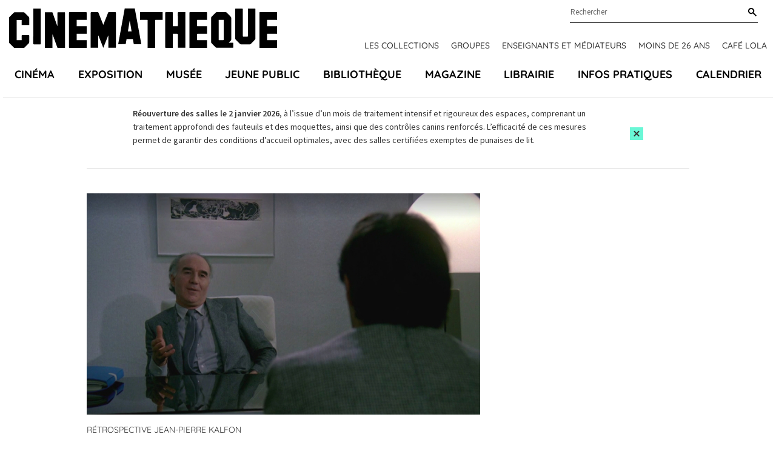

--- FILE ---
content_type: text/html; charset=UTF-8
request_url: https://www.cinematheque.fr/seance/32253.html
body_size: 8360
content:
<!DOCTYPE html>
<html lang="fr">
<head>
<base href="https://www.cinematheque.fr/" />
<title>Dimanche 15 sep 2019, 16h30 - Salle Henri Langlois - La Cinémathèque française</title>
<meta name="robots" content="index,follow">


    <meta charset="UTF-8">
    <meta http-equiv="X-UA-Compatible" content="IE=edge">
    <meta name="viewport" content="width=device-width, initial-scale=1.0">

    <!-- CSS -->
        <link rel="apple-touch-icon" sizes="57x57" href="static/apps/cinematheque_templates/img/favicon/apple-icon-57x57.png">
    <link rel="apple-touch-icon" sizes="60x60" href="static/apps/cinematheque_templates/img/favicon/apple-icon-60x60.png">
    <link rel="apple-touch-icon" sizes="72x72" href="static/apps/cinematheque_templates/img/favicon/apple-icon-72x72.png">
    <link rel="apple-touch-icon" sizes="76x76" href="static/apps/cinematheque_templates/img/favicon/apple-icon-76x76.png">
    <link rel="apple-touch-icon" sizes="114x114" href="static/apps/cinematheque_templates/img/favicon/apple-icon-114x114.png">
    <link rel="apple-touch-icon" sizes="120x120" href="static/apps/cinematheque_templates/img/favicon/apple-icon-120x120.png">
    <link rel="apple-touch-icon" sizes="144x144" href="static/apps/cinematheque_templates/img/favicon/apple-icon-144x144.png">
    <link rel="apple-touch-icon" sizes="152x152" href="static/apps/cinematheque_templates/img/favicon/apple-icon-152x152.png">
    <link rel="apple-touch-icon" sizes="180x180" href="static/apps/cinematheque_templates/img/favicon/apple-icon-180x180.png">
    <link rel="icon" type="image/png" sizes="192x192" href="static/apps/cinematheque_templates/img/favicon/android-icon-192x192.png">
    <link rel="icon" type="image/png" sizes="32x32" href="static/apps/cinematheque_templates/img/favicon/favicon-32x32.png">
    <link rel="icon" type="image/png" sizes="96x96" href="static/apps/cinematheque_templates/img/favicon/favicon-96x96.png">
    <link rel="icon" type="image/png" sizes="16x16" href="static/apps/cinematheque_templates/img/favicon/favicon-16x16.png">
    <link rel="manifest" href="static/apps/cinematheque_templates/img/favicon/manifest.json">
    <meta name="msapplication-TileColor" content="#ffffff">
    <meta name="msapplication-TileImage" content="static/apps/cinematheque_templates/img/favicon/ms-icon-144x144.png">
    <meta name="theme-color" content="#ffffff">

    
    <link rel="stylesheet" href="static/apps/cinematheque_templates/css/fonts.css?1657723286">
    <link rel="stylesheet" href="static/apps/cinematheque_templates/css/standard.css?1727791936">

    <!-- Google Tag Manager -->
    <script>(function(w,d,s,l,i){w[l]=w[l]||[];w[l].push({'gtm.start':
    new Date().getTime(),event:'gtm.js'});var f=d.getElementsByTagName(s)[0],
    j=d.createElement(s),dl=l!='dataLayer'?'&l='+l:'';j.async=true;j.src=
    'https://www.googletagmanager.com/gtm.js?id='+i+dl;f.parentNode.insertBefore(j,f);
    })(window,document,'script','dataLayer','GTM-KTJFF9F');</script>
    <!-- End Google Tag Manager -->

    <script type="text/javascript" defer="defer" src="https://extend.vimeocdn.com/ga/6018340.js"></script>

<meta property="og:image" content="https://www.cinematheque.fr/media/01-films/une-etrange-affaire.jpg">
                    <meta property="og:image:type" content="image/jpeg">
                    <meta property="og:image:width" content="1200">
                    <meta property="og:image:height" content="675">
                    <meta property="og:image:alt" content="Une étrange affaire">


<script>
  var _paq = window._paq = window._paq || [];
  /* tracker methods like "setCustomDimension" should be called before "trackPageView" */
  _paq.push(['trackPageView']);
  _paq.push(['enableLinkTracking']);
  (function() {
    var u="https://cinematheque.matomo.cloud/";
    _paq.push(['setTrackerUrl', u+'matomo.php']);
    _paq.push(['setSiteId', '1']);
    var d=document, g=d.createElement('script'), s=d.getElementsByTagName('script')[0];
    g.async=true; g.src='//cdn.matomo.cloud/cinematheque.matomo.cloud/matomo.js'; s.parentNode.insertBefore(g,s);
  })();
</script>

</head>

<body class="page-home">

<noscript>
    <iframe src="//www.googletagmanager.com/ns.html?id=GTM-KTJFF9F"
            height="0" width="0" style="display:none;visibility:hidden"></iframe>
</noscript>



<!-- Google Tag Manager (noscript) -->
<noscript><iframe src="https://www.googletagmanager.com/ns.html?id=GTM-KTJFF9F"
height="0" width="0" style="display:none;visibility:hidden"></iframe></noscript>
<!-- End Google Tag Manager (noscript) -->

<div class="main">
    <div class="menu-mobile-header Fixed bg-white">
        <div class="row">
            <div class="columns large-12 text-center">
                <a href="#menu-mobile" id="hamburger"><span></span></a>
                <a class="logo-mobile text-black" aria-label="Home" rel="Home"
                   href="https://www.cinematheque.fr/">
                    <svg width='108' height='16' focusable='false'><use xlink:href='/static/apps/cinematheque_templates/img/svg-defs.svg#logo'></use></svg>
                </a>
            </div>
        </div>
    </div>

<div id="menu">

    <div id="menu-principal" class="js-sticky menu relative pt-3.5">
    <div class="logo-content container container-lg-large">
        <div class="relative flex justify-between">
            <a id="logo" class="text-black" aria-label="Home" rel="home"
               href="https://www.cinematheque.fr/">
                <svg width='442' height='65' focusable='false'>
                    <use xlink:href='/static/apps/cinematheque_templates/img/svg-defs.svg#logo'></use>
                </svg>
            </a>

            <div class="pre-main-nav">
                <div class="sub-header flex justify-end relative">
                    <div class="wrap-search relative">
                        
<form action="https://www.cinematheque.fr/recherche.html" method="get">
    
<div class="form-field autocomplete-component relative"
     x-data="autocomplete"
>
    <div class="relative">
        <input type="text"
               name="t"
               id="menu-search"
               class="input-text"
               placeholder="Rechercher"
               autocomplete="off"
               data-request-url="https://www.cinematheque.fr/recherche/suggest.html"
               data-query-search-param="t"
               x-ref="input"
               x-on:keyup.esc="open = false"
               x-on:input="loadSuggestions($el.value, true)"
               x-on:keydown.arrow-down.stop.prevent="highlightNext()"
               x-on:keydown.arrow-up.stop.prevent="highlightPrevious()"
               x-on:keydown.enter.stop.prevent="handleEnterKeypressSearch()"
        >
        <label for="menu-search" class="sr-only">
            Rechercher        </label>

        <button type="submit"
                class="button-search text-black"
                aria-label="Rechercher"
                x-ref="submit"
        >
            <svg width='14' height='14' focusable='false'>
                <use xlink:href='/static/apps/cinematheque_templates/img/svg-defs.svg#search'></use>
            </svg>
        </button>

        <div class="suggestions"
             x-cloak
             x-show="open"
             x-on:click.outside="open = false"
        >
            <ul role="listbox"
                aria-label="Résultats trouvés"
                x-ref="results"
            >
                <template x-if="suggestions.length">
                    <template x-for="(suggestion, index) in suggestions">
                        <li
                            role="option"
                            x-bind:aria-selected="index === highlightedIndex"
                            x-bind:data-suggestion-id="suggestion.id"
                            x-bind:data-suggestion-label="suggestion.label"
                        >
                            <a class="autocomplete-link"
                               x-bind:href="suggestion.url"
                               x-bind:class="{
                                   'active': index === highlightedIndex || suggestion.id === suggestionId,
                               }"
                            >
                                <span x-text="suggestion.label"></span>
                                <template x-if="suggestion.type">
                                    <span class="suggestion-type">
                                        (<span class="suggestion-type" x-text="suggestion.type"></span>)
                                    </span>
                                </template>
                            </a>
                        </li>
                    </template>
                </template>
                <template x-if="!suggestions.length">
                    <li class="cursor-default select-none px-4 py-2">Pas de résultat</li>
                </template>
            </ul>
        </div>
    </div>
</div>
</form>

                    </div>
                </div>
                                    <div class="topNav flex font-title font-medium uppercase">
                        <a class="text-sm text-gray-300 topnav-link" href="https://www.cinematheque.fr/les-collections-de-la-cinematheque-francaise.html">Les collections</a><a class="text-sm text-gray-300 topnav-link" href="https://www.cinematheque.fr/groupes-2025-2026.html">Groupes</a><a class="text-sm text-gray-300 topnav-link" href="https://www.cinematheque.fr/formations-et-partenariats/enseignants-et-mediateurs.html">Enseignants et m&eacute;diateurs</a><a class="text-sm text-gray-300 topnav-link" href="https://www.cinematheque.fr/moins-de-26-ans-et-etudiants.html">Moins de 26 ans</a><a class="text-sm text-gray-300 topnav-link" href="https://www.cinematheque.fr/cafe-lola.html">Caf&eacute; Lola</a>                    </div>
                            </div>
        </div>
    </div>

            <div class="js-navbar container container-lg-large">
            <div class="main-navigation-wrap">
                <ul class="main-navigation flex justify-between p-0 m-0 font-title text-lg font-bold uppercase">
                                            <li class="relative item list-none">
                            <a class="nav-a" href="https://www.cinematheque.fr/cinema.html">Cin&eacute;ma</a>                        </li>
                                            <li class="relative item list-none">
                            <a class="nav-a" href="https://www.cinematheque.fr/exposition.html">Exposition</a>                        </li>
                                            <li class="relative item list-none">
                            <a class="nav-a" href="https://www.cinematheque.fr/musee-melies-la-magie-du-cinema.html">Mus&eacute;e</a>                        </li>
                                            <li class="relative item list-none">
                            <a class="nav-a" href="https://www.cinematheque.fr/jeune-public.html">Jeune public</a>                        </li>
                                            <li class="relative item list-none">
                            <a class="nav-a" href="https://www.cinematheque.fr/bibliotheque.html">Biblioth&egrave;que</a>                        </li>
                                            <li class="relative item list-none">
                            <a class="nav-a" href="https://www.cinematheque.fr/magazine.html">Magazine</a>                        </li>
                                            <li class="relative item list-none">
                            <a class="nav-a" href="https://www.cinematheque.fr/librairie.html">Librairie</a>                        </li>
                                            <li class="relative item list-none">
                            <a class="nav-a" href="https://www.cinematheque.fr/informations-pratiques.html">Infos pratiques</a>                        </li>
                                            <li class="relative item list-none">
                            <a class="nav-a" href="https://www.cinematheque.fr/calendrier/#aujourdhui">Calendrier</a>                        </li>
                                    </ul>
            </div>
        </div>
    </div>

</div>
    <div class="cinematheque-alert hidden js-alert relative"
         data-alert-id="5_1765889465">
        <div class="container">
            <div class="cinematheque-alert--wrapper relative text-sm flex items-center justify-center py-3.5">
                <div class="content">
                    <p><strong>R&eacute;ouverture des salles le 2 janvier 2026</strong>, &agrave; l&rsquo;issue d&rsquo;un mois de traitement intensif et rigoureux des espaces, comprenant un traitement approfondi des fauteuils et des moquettes, ainsi que des contr&ocirc;les canins renforc&eacute;s.&nbsp;L&rsquo;efficacit&eacute; de ces mesures permet de garantir des conditions d&rsquo;accueil optimales, avec des salles certifi&eacute;es exemptes de punaises de lit.</p>
<p>&nbsp;</p>                </div>
                <div class="cta">
                                        <button type="button"
                            class="flex items-center justify-center py-1 px-1 cinematheque-alert-close btn bg-primary js-close-alert"
                            aria-label="Close this alert">
                        <svg width='12' height='11' focusable='false'>
                            <use xlink:href='/static/apps/cinematheque_templates/img/svg-defs.svg#close'></use>
                        </svg>
                    </button>
                </div>
            </div>
        </div>
    </div>
    
<div class="seance-item">
    <section class="seance">
        <div class="container flex-container">
            <div class="w-full lg:w-8/12 main-content">

                                    <figure class="block mb-4">
                        <img class="affiche w-full" src="https://www.cinematheque.fr/cache/media/01-films/une-etrange-affaire/s,725-a12cca.jpg" alt="Une étrange affaire"/>
                    </figure>
                                    <div class="sous-cycles">
                                            <div class="listSousCycles">
                            <a href="cycle/jean-pierre-kalfon-539.html" class="cycle underline font-title text-gray-300">
                                        Rétrospective Jean-Pierre Kalfon
                                    </a>                        </div>
                                    </div>

                <div class="content">

                    
                    <div class="shows">
                        <div class="show">
                            <div class="date">
                                <h1 class="text-gray-300">
                                    dimanche 15 septembre 2019, 16h30                                </h1>
                                                                    <h1 class="sub">
                                        Salle Henri Langlois                                                                            </h1>
                                                                </div>
                            <div class="endTime font-bold">
                                16h30 <span class="icon-fleche"></span> 18h15 <span class="minTotal">(105 min)</span>                            </div>
                        </div>
                    </div>

                    <hr class="my-8 w-3/12">

                    <div class="description">
                                            </div>

                    
                                            <div class="films">
                                                                <div class="film">
                                                                                    <div>
                                                <a href="film/48980.html"
                                                   class="titre inline-block font-bold text-gray-300 underline">
                                                    Une étrange affaire                                                </a>
                                                                                            </div>
                                        
                                        <div class="intro mb-4">
                                                                                            <span class="realisateur font-bold">Pierre Granier-Deferre</span>
                                                                                            <div>
                                                France / 1981 / 105 min / 35mm                                            </div>
                                                                                            <div class="adaptation">
                                                    D'après le roman <em>Affaires étrangères</em> de Jean-Marc Roberts.                                                </div>
                                                                                            <div class="custom-container-color-normal"><p>Avec Michel Piccoli, Gérard Lanvin, Nathalie Baye, Jean-Pierre Kalfon.</p></div>
                                        </div>

                                        <div class="synopsys">
                                            <p>Cinq personnages. Cinq personnalités, qui arpentent ensemble une toile dont l'araignée est le grand patron. Piccoli, divin et machiavélique. Lanvin, faible et docile. Baye, méprisée mais lucide. Balmer, doucereux et inquiétant. Kalfon, mielleux et dévoué. Le milieu publicitaire n'est qu'un arrière-plan pour Granier-Deferre, qui s'attache davantage aux rapports entre les êtres, dont l'ambiguïté fait naître la tension et l'angoisse. L'affaire n'a en réalité rien d'étrange, c'est sa banalité justement qui la rend glaçante. Crispant à souhait, le film offrit un Ours d'argent berlinois à Piccoli, un César à Nathalie Baye, et le prix Louis-Delluc à son réalisateur.</p>                                        </div>

                                        <div class="custom-container-color-normal">
                                                                                    </div>

                                        <div class="custom-container-color-normal">
                                                                                    </div>

                                                                            </div>
                                                                    <hr class="my-8 w-3/12">
                                                        </div>
                    
                </div>

            </div>

            <div class="w-full lg:w-4/12 sidebar">
                                <div class="seances-list">
                    <div class="content">
                                            </div>
                </div>
            </div>
        </div>
    </section>
</div>

<section class="section-magazine">
    <div class="container">
        <p class="section-title">Magazine</p>

        <div class="section-magazine--wrapper">
                                            <div class="section-magazine--card w-1/2 lg:w-1/3 xl:w-1/4 cursor-pointer">
                    <div class="section-magazine--card__inner">
                                                                            <div class="img-wrapper relative">
                                                                    <a href="podcast/2430.html" class="block">
                                
                                                                            <img src="https://www.cinematheque.fr/cache/media/programmation/films/une-etrange-affaire/cr,400,382-q,75-b226dc.jpg" alt="Parlons Cinéma avec... François Angelier. À propos d'<em>Une étrange affaire</em> de Pierre Granier-Deferre.">
                                    
                                                                    </a>
                                
                                                                    <div class="icn-wrapper">
                                                                                    <a href="podcast/2430.html" class="block">
                                                                                    <svg width="27" height="27" focusable='false' class="icon"><use xlink:href='/static/apps/cinematheque_templates/img/svg-defs.svg#headphones'></use></svg>
                                                                                    </a>
                                                                            </div>
                                                            </div>
                        
                                                    <a href="podcast/2430.html" class="block card-content">
                        
                                                            <span class="block title">Parlons Cinéma avec... François Angelier</span>
                            
                                                            <span class="block desc">À propos d'<em>Une étrange affaire</em> de Pierre Granier-Deferre.</span>
                            
                                                    </a>
                                            </div>
                </div>
                                </div>
    </div>
</section>



<footer>
    <div class="container">
        <div class="wrap">
            <div class="w-full lg:w-3/12 footer-left">
                <svg width='180' height='27' class="mb-4">
                    <use xlink:href='/static/apps/cinematheque_templates/img/svg-defs.svg#logo'></use>
                </svg>
                <p class="text-sm mb-2">51 Rue de Bercy, 75012 Paris</p>
                <div class="text-sm access mb-8 flex flex-row md:flex-col">
                    <div class="mb-2">M° Bercy Lignes</div>
                    <div class="flex pastilles">
                        <span class="pastille metro purple flex items-center justify-center">14</span>
                        <span class="pastille metro green flex items-center justify-center ml-2">6</span>
                    </div>
                </div>
            </div>
            <div class="w-full lg:w-8/12 ">
                <section class="showcase justify-between items-center bg-primary relative">
                    <div class="title font-title font-bold uppercase">
                        Restez informés                    </div>
                    <a href="http://form.crm.digitick.com/web/template/index/cinematheque/9ee8bed5-5944-45cd-8f30-6de50bb0c287"
                       target="_blank" class="btn flex items-center my-4 bg-black text-white text-sm">
                        <svg width='24' height='14' class="mr-2">
                            <use xlink:href='/static/apps/cinematheque_templates/img/svg-defs.svg#thinArrowRight'></use>
                        </svg>
                        Abonnez-vous à nos newsletters                    </a>
                    <div class="social">
                        <div class="socials">
    <a class="facebook icon" href="https://www.facebook.com/cinemathequefr" aria-label="lien facebook" target="_blank">
        <svg width='20' height='20' focusable='false'><use xlink:href='/static/apps/cinematheque_templates/img/svg-defs.svg#facebook'></use></svg>
    </a>
    <a class="twitter icon" href="https://twitter.com/cinemathequefr" aria-label="lien twitter" target="_blank">
        <svg width='22' height='17' focusable='false'><use xlink:href='/static/apps/cinematheque_templates/img/svg-defs.svg#twitter'></use></svg>
    </a>
    <a class="instagram icon" href="https://instagram.com/cinemathequefr" aria-label="lien instagram" target="_blank">
        <svg width='20' height='20' focusable='false'><use xlink:href='/static/apps/cinematheque_templates/img/svg-defs.svg#instagram'></use></svg>
    </a>
    <a class="tiktok icon" href="https://www.tiktok.com/@cinemathequefr?" aria-label="lien tiktok" target="_blank">
        <svg width='20' height='20' focusable='false'><use xlink:href='/static/apps/cinematheque_templates/img/svg-defs.svg#tiktok'></use></svg>
    </a>
    <a class="vimeo icon" href="https://vimeo.com/cinemathequefr" aria-label="lien vimeo" target="_blank">
        <svg width='20' height='20' focusable='false'><use xlink:href='/static/apps/cinematheque_templates/img/svg-defs.svg#vimeo'></use></svg>
    </a>
</div>
                    </div>
                </section>

                <div class="menu-footer-wrap">
                                            <ul class="justify-between menu-footer">
                                                            <li class="menu-item">
                                    <div class="title font-title font-bold text-base uppercase">
                                        <div>La cin&eacute;math&egrave;que fran&ccedil;aise</div>                                    </div>

                                    <div class="submenu">
                                        <div class="submenu-item"><a class="hover:text-primary" href="https://www.cinematheque.fr/informations-institutionnelles.html">Informations institutionnelles</a></div><div class="submenu-item"><a class="hover:text-primary" href="https://www.cinematheque.fr/les-collections-de-la-cinematheque-francaise/enrichir-les-collections.html">Devenir membre de la Cin&eacute;math&egrave;que</a></div><div class="submenu-item"><a class="hover:text-primary" href="https://www.cinematheque.fr/les-editions-de-la-cinematheque-francaise.html">Les &eacute;ditions de la Cin&eacute;math&egrave;que fran&ccedil;aise</a></div><div class="submenu-item"><a class="hover:text-primary" href="https://www.cinematheque.fr/espace-pro/recrutement.html">Recrutement</a></div>                                    </div>
                                </li>
                                                            <li class="menu-item">
                                    <div class="title font-title font-bold text-base uppercase">
                                        <div>Particuliers</div>                                    </div>

                                    <div class="submenu">
                                        <div class="submenu-item"><a class="hover:text-primary" href="https://billetterie.cinematheque.fr/identification-css5-cinematheque-pg1007-pr1101.html">Espace client</a></div><div class="submenu-item"><a class="hover:text-primary" href="https://www.cinematheque.fr/abonnements-et-cartes.html">Abonnements et cartes</a></div><div class="submenu-item"><a class="hover:text-primary" href="https://www.cinematheque.fr/offres-reservees-aux-libre-pass.html">Offres r&eacute;serv&eacute;es aux abonn&eacute;s</a></div><div class="submenu-item"><a class="hover:text-primary" href="https://www.cinematheque.fr/accessibilite.html">Accessibilit&eacute;</a></div><div class="submenu-item"><a class="hover:text-primary" href="https://www.cinematheque.fr/contactez-nous.html">Contactez-nous</a></div><div class="submenu-item"><a class="hover:text-primary" href="https://form.crm.digitick.com/web/template/index/cinematheque/9ee8bed5-5944-45cd-8f30-6de50bb0c287">Abonnez-vous &agrave; nos newsletters</a></div>                                    </div>
                                </li>
                                                            <li class="menu-item">
                                    <div class="title font-title font-bold text-base uppercase">
                                        <div>Professionnels</div>                                    </div>

                                    <div class="submenu">
                                        <div class="submenu-item"><a class="hover:text-primary" href="https://www.cinematheque.fr/salle-de-presse.html">Presse</a></div><div class="submenu-item"><a class="hover:text-primary" href="https://www.cinematheque.fr/mecenat.html">M&eacute;c&eacute;nat</a></div><div class="submenu-item"><a class="hover:text-primary" href="https://www.cinematheque.fr/espace-pro/privatisations.html">Privatisations</a></div><div class="submenu-item"><a class="hover:text-primary" href="https://www.cinematheque.fr/espace-pro/itinerances.html">Itin&eacute;rances des expositions</a></div><div class="submenu-item"><a class="hover:text-primary" href="https://www.cinematheque.fr/espace-pro/prises-de-vue-et-tournages.html">Prises de vues et tournages</a></div><div class="submenu-item"><a class="hover:text-primary" href="https://www.cinematheque.fr/espace-pro/marches-publics.html">March&eacute;s publics</a></div>                                    </div>
                                </li>
                                                    </ul>
                                    </div>
            </div>
            <div class="w-full lg:w-1/12"></div>
        </div>
    </div>

    <div class="container">
                    <div class="text-sm text-center footer-bottom-links">
                <a class="footer-bottom-links--item text-gray-300" href="https://www.cinematheque.fr/mentions-legales.html">Cr&eacute;dits et mentions l&eacute;gales</a><a class="footer-bottom-links--item text-gray-300" href="https://www.cinematheque.fr/cgu.html">CGU</a><a class="footer-bottom-links--item text-gray-300" href="https://www.cinematheque.fr/politique-relative-aux-donnees-a-caractere-personnel-du-site-cinematheque-fr.html">Donn&eacute;es personnelles</a><a class="footer-bottom-links--item text-gray-300" href="https://www.cinematheque.fr/gestion-des-cookies.html">Gestion des cookies</a>            </div>
            </div>
</footer>

    <nav id="menu-mobile">
        <ul>
            <li><a href="https://www.cinematheque.fr/cinema.html">Cin&eacute;ma</a></li><li><a href="https://www.cinematheque.fr/exposition.html">Exposition</a></li><li><a href="https://www.cinematheque.fr/musee-melies-la-magie-du-cinema.html">Mus&eacute;e</a></li><li><a href="https://www.cinematheque.fr/jeune-public.html">Jeune public</a></li><li><a href="https://www.cinematheque.fr/bibliotheque.html">Biblioth&egrave;que</a></li><li><a href="https://www.cinematheque.fr/magazine.html">Magazine</a></li><li><a href="https://www.cinematheque.fr/librairie.html">Librairie</a></li><li><a href="https://www.cinematheque.fr/informations-pratiques.html">Infos pratiques</a></li><li><a href="https://www.cinematheque.fr/calendrier/#aujourdhui">Calendrier</a></li>
            <!-- Submenu -->
                            <li class="item-submenu"><a href="https://www.cinematheque.fr/les-collections-de-la-cinematheque-francaise.html">Les collections</a></li><li class="item-submenu"><a href="https://www.cinematheque.fr/groupes-2025-2026.html">Groupes</a></li><li class="item-submenu"><a href="https://www.cinematheque.fr/formations-et-partenariats/enseignants-et-mediateurs.html">Enseignants et m&eacute;diateurs</a></li><li class="item-submenu"><a href="https://www.cinematheque.fr/moins-de-26-ans-et-etudiants.html">Moins de 26 ans</a></li><li class="item-submenu"><a href="https://www.cinematheque.fr/cafe-lola.html">Caf&eacute; Lola</a></li>            
            <li>
                <form method="get" action="https://www.cinematheque.fr/recherche.html" class="row">
                    <input type="text" placeholder="Rechercher..." value="" name="t">
                    <input type="submit" value="ok">
                </form>
            </li>
        </ul>
    </nav>
</div> <!-- ./main -->

<script> var qazy_image = "[data-uri]";  </script>
<script src="static/apps/cinematheque_templates/js/build.min.js?v=3.5"></script>
<script src="static/apps/cinematheque_templates/js/app.js?v=3.5"></script>

<script>
    $(document).foundation({
        equalizer: {
            // Specify if Equalizer should make elements equal height once they become stacked.
            equalize_on_stack: false,
            // Allow equalizer to resize hidden elements
            act_on_hidden_el: false
        }
    });

    $(document).ready(function () {
        $(document).foundation('equalizer', 'reflow');
        $(document).foundation('magellan', 'reflow');
    });
</script>
<script type="text/javascript">
    window.tacOverrideLang = {"adblock":"Bonjour! Ce site joue la transparence et vous donne le choix des services tiers \u00e0 activer.","adblock_call":"Merci de d\u00e9sactiver votre adblocker pour commencer la personnalisation.","reload":"Recharger la page","alertBigScroll":"En continuant de d\u00e9filer,","alertBigClick":"En poursuivant votre navigation,","alertBig":"vous acceptez l'utilisation de services tiers pouvant installer des cookies","alertBigPrivacy":"Ce site utilise des cookies et vous donne le contr\u00f4le sur ce que vous souhaitez activer","alertSmall":"Gestion des services","personalize":"Personnaliser","acceptAll":"Tout accepter","close":"Fermer","labelIconButton":"Gestion des cookies","alertBigTitle":"Notre site utilise des cookies,","alertBigContent":"Pour personnaliser et am\u00e9liorer votre confort d'utilisation. Nous utilisons essentiellement les donn\u00e9es statistiques \u00e0 des fins de performance et d'optimisation et pour vous apporter une meilleure exp\u00e9rience.<br> Pour obtenir davantage d'informations ou pour modifier vos pr\u00e9f\u00e9rences, cliquez sur le bouton \u00ab Personnaliser \u00bb.","alertBigContentMore":"Pour en savoir plus sur ces cookies et le traitement de vos donn\u00e9es personnelles, consultez notre","alertBigContentLabelLink":"politique de confidentialit\u00e9","all":"Pr\u00e9f\u00e9rences pour tout les services","info":"Protection de votre vie priv\u00e9e","disclaimer":"Lorsque vous naviguez sur notre site, des cookies sont d\u00e9pos\u00e9s sur votre navigateur. Pour certains d\u2019entre eux, votre consentement est n\u00e9cessaire. Cliquez sur chaque cat\u00e9gorie de cookies pour activer ou d\u00e9sactiver leur utilisation. Pour b\u00e9n\u00e9ficier de l\u2019ensemble des fonctionnalit\u00e9s propos\u00e9 par notre site (am\u00e9lioration du site gr\u00e2ce aux statistiques de navigation, etc.), il est conseill\u00e9 de garder l\u2019activation des diff\u00e9rentes cat\u00e9gories de cookies.","disclaimerMoreInfoTxt":"Pour en savoir plus sur les cookies, les donn\u00e9es que nous utilisons, les traitements que nous r\u00e9alisons et les partenaires avec qui nous travaillons, vous pouvez consulter notre","disclaimerMoreInfoBtnLabel":"politique de confidentialit\u00e9","allow":"Autoriser","deny":"Interdire","noCookie":"Ce service ne d\u00e9pose aucun cookie.","useCookie":"Ce service peut d\u00e9poser","useCookieCurrent":"Ce service a d\u00e9pos\u00e9","useNoCookie":"Ce service n'a d\u00e9pos\u00e9 aucun cookie.","more":"En savoir plus","source":"Voir le site officiel","noServices":"Ce site n'utilise aucun cookie n\u00e9cessitant votre consentement.","toggleInfoBox":"Afficher\/masquer les informations sur le stockage des cookies","title":"Panneau de gestion des cookies","cookieDetail":"D\u00e9tail des cookies","ourSite":"sur notre site","newWindow":"(nouvelle fen\u00eatre)","allowAll":"Tout accepter","denyAll":"Tout refuser","fallback":"est d\u00e9sactiv\u00e9.","ads":{"title":"R\u00e9gies publicitaires","details":"Les r\u00e9gies publicitaires permettent de g\u00e9n\u00e9rer des revenus en commercialisant les espaces publicitaires du site."},"analytic":{"title":"Mesure d'audience","details":"Les services de mesure d'audience permettent de g\u00e9n\u00e9rer des statistiques de fr\u00e9quentation utiles \u00e0 l'am\u00e9lioration du site."},"social":{"title":"R\u00e9seaux sociaux","details":"Les r\u00e9seaux sociaux permettent d'am\u00e9liorer la convivialit\u00e9 du site et aident \u00e0 sa promotion via les partages."},"video":{"title":"Vid\u00e9os","details":"Les services de partage de vid\u00e9o permettent d'enrichir le site de contenu multim\u00e9dia et augmentent sa visibilit\u00e9."},"comment":{"title":"Commentaires","details":"Les gestionnaires de commentaires facilitent le d\u00e9p\u00f4t de vos commentaires et luttent contre le spam."},"support":{"title":"Support","details":"Les services de support vous permettent d'entrer en contact avec l'\u00e9quipe du site et d'aider \u00e0 son am\u00e9lioration."},"api":{"title":"APIs","details":"Les APIs permettent de charger des scripts : g\u00e9olocalisation, moteurs de recherche, traductions, ..."},"other":{"title":"Autre","details":"Services visant \u00e0 afficher du contenu web."},"mandatoryTitle":"Cookies obligatoires","mandatoryText":"Ce site utilise des cookies n\u00e9cessaires \u00e0 son bon fonctionnement qui ne peuvent pas \u00eatre d\u00e9sactiv\u00e9s.","mandatoryAllow":"Autoriser"};
</script>

<script type="text/javascript" src="https://cdn.novius.net/novius-tac/tarteaucitron-1.4.x.js"></script>

</body>
</html>
